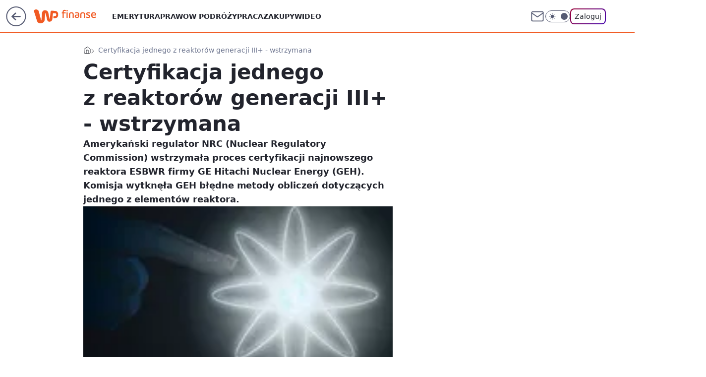

--- FILE ---
content_type: application/javascript
request_url: https://rek.www.wp.pl/gaf.js?rv=2&sn=finanse&pvid=21de33506d0b2bcf2a62&rekids=235333&phtml=finanse.wp.pl%2Fcertyfikacja-jednego-z-reaktorow-generacji-iii-wstrzymana-6114184433322113a&abtest=adtech%7CPRGM-1047%7CA%3Badtech%7CPU-335%7CB%3Badtech%7CPRG-3468%7CB%3Badtech%7CPRGM-1036%7CD%3Badtech%7CFP-76%7CA%3Badtech%7CPRGM-1356%7CA%3Badtech%7CPRGM-1419%7CB%3Badtech%7CPRGM-1589%7CA%3Badtech%7CPRGM-1443%7CA%3Badtech%7CPRGM-1587%7CD%3Badtech%7CPRGM-1615%7CA%3Badtech%7CPRGM-1215%7CC&PWA_adbd=0&darkmode=0&highLayout=0&layout=wide&navType=navigate&cdl=0&ctype=article&ciab=IAB13%2CIAB-v3-78%2CIAB3-8&cid=6114184433322113&csystem=ncr&cdate=2012-02-04&REKtagi=reaktor%3Belektrownia_jadrowa%3Benergetyka%3Busa%3Belektrownia_atomowa&vw=1280&vh=720&p1=0&spin=q5fjefzk&bcv=2
body_size: 7210
content:
q5fjefzk({"spin":"q5fjefzk","bunch":235333,"context":{"dsa":false,"minor":false,"bidRequestId":"baaf902e-4f97-46c5-b90a-02f9ebfa51e5","maConfig":{"timestamp":"2026-01-20T08:15:08.178Z"},"dfpConfig":{"timestamp":"2026-01-20T10:42:02.482Z"},"sda":[],"targeting":{"client":{},"server":{},"query":{"PWA_adbd":"0","REKtagi":"reaktor;elektrownia_jadrowa;energetyka;usa;elektrownia_atomowa","abtest":"adtech|PRGM-1047|A;adtech|PU-335|B;adtech|PRG-3468|B;adtech|PRGM-1036|D;adtech|FP-76|A;adtech|PRGM-1356|A;adtech|PRGM-1419|B;adtech|PRGM-1589|A;adtech|PRGM-1443|A;adtech|PRGM-1587|D;adtech|PRGM-1615|A;adtech|PRGM-1215|C","bcv":"2","cdate":"2012-02-04","cdl":"0","ciab":"IAB13,IAB-v3-78,IAB3-8","cid":"6114184433322113","csystem":"ncr","ctype":"article","darkmode":"0","highLayout":"0","layout":"wide","navType":"navigate","p1":"0","phtml":"finanse.wp.pl/certyfikacja-jednego-z-reaktorow-generacji-iii-wstrzymana-6114184433322113a","pvid":"21de33506d0b2bcf2a62","rekids":"235333","rv":"2","sn":"finanse","spin":"q5fjefzk","vh":"720","vw":"1280"}},"directOnly":0,"geo":{"country":"840","region":"","city":""},"statid":"","mlId":"","rshsd":"2","isRobot":false,"curr":{"EUR":4.2279,"USD":3.6054,"CHF":4.5608,"GBP":4.8583},"rv":"2","status":{"advf":2,"ma":2,"ma_ads-bidder":2,"ma_cpv-bidder":2,"ma_high-cpm-bidder":2}},"slots":{"10":{"delivered":"","campaign":null,"dfpConfig":null},"11":{"delivered":"1","campaign":null,"dfpConfig":{"placement":"/89844762/Desktop_Finanse.wp.pl_x11_art","roshash":"CGJM","ceil":100,"sizes":[[336,280],[640,280],[300,250]],"namedSizes":["fluid"],"div":"div-gpt-ad-x11-art","targeting":{"DFPHASH":"AEHK","emptygaf":"0"},"gfp":"CGJM"}},"12":{"delivered":"1","campaign":null,"dfpConfig":{"placement":"/89844762/Desktop_Finanse.wp.pl_x12_art","roshash":"CGJM","ceil":100,"sizes":[[336,280],[640,280],[300,250]],"namedSizes":["fluid"],"div":"div-gpt-ad-x12-art","targeting":{"DFPHASH":"AEHK","emptygaf":"0"},"gfp":"CGJM"}},"13":{"delivered":"1","campaign":{"id":"188890","adm":{"bunch":"235333","creations":[{"height":250,"showLabel":true,"src":"https://mamc.wpcdn.pl/188890/1768918333106/FEN61_300X250.jpg","trackers":{"click":[""],"cview":["//ma.wp.pl/ma.gif?clid=36d4f1d950aab392a9c26b186b340e10\u0026SN=finanse\u0026pvid=21de33506d0b2bcf2a62\u0026action=cvimp\u0026pg=finanse.wp.pl\u0026par=medium%3Ddisplay%26ssp%3Dwp.pl%26userID%3D__UNKNOWN_TELL_US__%26ttl%3D1769045031%26partnerID%3D%26bidderID%3D11%26isDev%3Dfalse%26rekid%3D235333%26creationID%3D1475928%26billing%3Dcpv%26geo%3D840%253B%253B%26targetDomain%3Dfen-mma.com%26client_id%3D43697%26source%3DTG%26pricingModel%3D2dwjGPrcFOFOQhOnGSBBveubJDb0iQYbcecJyFntDTM%26iabSiteCategories%3D%26cur%3DPLN%26tpID%3D1405445%26editedTimestamp%3D1768918370%26bidTimestamp%3D1768958631%26platform%3D8%26device%3DPERSONAL_COMPUTER%26publisherID%3D308%26utility%3D7xKWUwSBKpNvk8lD8jm5dKdEGLm8JwQIoux2puOXNGz80j2N7HA_DVrVQeBZWl0r%26inver%3D2%26slotID%3D013%26slotSizeWxH%3D300x250%26seatFee%3DdMhfqWgCREt0o7Yzgdy7BZfkfbPJtXdaNr3GDoOrCTQ%26org_id%3D25%26is_robot%3D0%26is_adblock%3D0%26ip%3DPRAq4OzDEFPG3WTOXqKnR5_vMzC5i0VLuBoG3BEbAEk%26workfID%3D188890%26emission%3D3046110%26pvid%3D21de33506d0b2bcf2a62%26sn%3Dfinanse%26hBidPrice%3DCFILUfn%26hBudgetRate%3DCFILUfn%26contentID%3D6114184433322113%26conversionValue%3D0%26bidReqID%3Dbaaf902e-4f97-46c5-b90a-02f9ebfa51e5%26domain%3Dfinanse.wp.pl%26test%3D0%26seatID%3D36d4f1d950aab392a9c26b186b340e10%26order%3D266544%26iabPageCategories%3D"],"impression":["//ma.wp.pl/ma.gif?clid=36d4f1d950aab392a9c26b186b340e10\u0026SN=finanse\u0026pvid=21de33506d0b2bcf2a62\u0026action=delivery\u0026pg=finanse.wp.pl\u0026par=rekid%3D235333%26creationID%3D1475928%26billing%3Dcpv%26geo%3D840%253B%253B%26targetDomain%3Dfen-mma.com%26client_id%3D43697%26source%3DTG%26pricingModel%3D2dwjGPrcFOFOQhOnGSBBveubJDb0iQYbcecJyFntDTM%26iabSiteCategories%3D%26cur%3DPLN%26tpID%3D1405445%26editedTimestamp%3D1768918370%26bidTimestamp%3D1768958631%26platform%3D8%26device%3DPERSONAL_COMPUTER%26publisherID%3D308%26utility%3D7xKWUwSBKpNvk8lD8jm5dKdEGLm8JwQIoux2puOXNGz80j2N7HA_DVrVQeBZWl0r%26inver%3D2%26slotID%3D013%26slotSizeWxH%3D300x250%26seatFee%3DdMhfqWgCREt0o7Yzgdy7BZfkfbPJtXdaNr3GDoOrCTQ%26org_id%3D25%26is_robot%3D0%26is_adblock%3D0%26ip%3DPRAq4OzDEFPG3WTOXqKnR5_vMzC5i0VLuBoG3BEbAEk%26workfID%3D188890%26emission%3D3046110%26pvid%3D21de33506d0b2bcf2a62%26sn%3Dfinanse%26hBidPrice%3DCFILUfn%26hBudgetRate%3DCFILUfn%26contentID%3D6114184433322113%26conversionValue%3D0%26bidReqID%3Dbaaf902e-4f97-46c5-b90a-02f9ebfa51e5%26domain%3Dfinanse.wp.pl%26test%3D0%26seatID%3D36d4f1d950aab392a9c26b186b340e10%26order%3D266544%26iabPageCategories%3D%26medium%3Ddisplay%26ssp%3Dwp.pl%26userID%3D__UNKNOWN_TELL_US__%26ttl%3D1769045031%26partnerID%3D%26bidderID%3D11%26isDev%3Dfalse"],"view":["//ma.wp.pl/ma.gif?clid=36d4f1d950aab392a9c26b186b340e10\u0026SN=finanse\u0026pvid=21de33506d0b2bcf2a62\u0026action=view\u0026pg=finanse.wp.pl\u0026par=order%3D266544%26iabPageCategories%3D%26medium%3Ddisplay%26ssp%3Dwp.pl%26userID%3D__UNKNOWN_TELL_US__%26ttl%3D1769045031%26partnerID%3D%26bidderID%3D11%26isDev%3Dfalse%26rekid%3D235333%26creationID%3D1475928%26billing%3Dcpv%26geo%3D840%253B%253B%26targetDomain%3Dfen-mma.com%26client_id%3D43697%26source%3DTG%26pricingModel%3D2dwjGPrcFOFOQhOnGSBBveubJDb0iQYbcecJyFntDTM%26iabSiteCategories%3D%26cur%3DPLN%26tpID%3D1405445%26editedTimestamp%3D1768918370%26bidTimestamp%3D1768958631%26platform%3D8%26device%3DPERSONAL_COMPUTER%26publisherID%3D308%26utility%3D7xKWUwSBKpNvk8lD8jm5dKdEGLm8JwQIoux2puOXNGz80j2N7HA_DVrVQeBZWl0r%26inver%3D2%26slotID%3D013%26slotSizeWxH%3D300x250%26seatFee%3DdMhfqWgCREt0o7Yzgdy7BZfkfbPJtXdaNr3GDoOrCTQ%26org_id%3D25%26is_robot%3D0%26is_adblock%3D0%26ip%3DPRAq4OzDEFPG3WTOXqKnR5_vMzC5i0VLuBoG3BEbAEk%26workfID%3D188890%26emission%3D3046110%26pvid%3D21de33506d0b2bcf2a62%26sn%3Dfinanse%26hBidPrice%3DCFILUfn%26hBudgetRate%3DCFILUfn%26contentID%3D6114184433322113%26conversionValue%3D0%26bidReqID%3Dbaaf902e-4f97-46c5-b90a-02f9ebfa51e5%26domain%3Dfinanse.wp.pl%26test%3D0%26seatID%3D36d4f1d950aab392a9c26b186b340e10"]},"transparentPlaceholder":false,"type":"image","url":"https://fen-mma.com/","width":300}],"redir":"https://ma.wp.pl/redirma?SN=finanse\u0026pvid=21de33506d0b2bcf2a62\u0026par=billing%3Dcpv%26editedTimestamp%3D1768918370%26bidTimestamp%3D1768958631%26platform%3D8%26org_id%3D25%26bidReqID%3Dbaaf902e-4f97-46c5-b90a-02f9ebfa51e5%26ttl%3D1769045031%26isDev%3Dfalse%26targetDomain%3Dfen-mma.com%26cur%3DPLN%26seatFee%3DdMhfqWgCREt0o7Yzgdy7BZfkfbPJtXdaNr3GDoOrCTQ%26test%3D0%26seatID%3D36d4f1d950aab392a9c26b186b340e10%26slotID%3D013%26emission%3D3046110%26pvid%3D21de33506d0b2bcf2a62%26hBidPrice%3DCFILUfn%26conversionValue%3D0%26medium%3Ddisplay%26client_id%3D43697%26source%3DTG%26workfID%3D188890%26order%3D266544%26ssp%3Dwp.pl%26rekid%3D235333%26creationID%3D1475928%26tpID%3D1405445%26inver%3D2%26slotSizeWxH%3D300x250%26sn%3Dfinanse%26geo%3D840%253B%253B%26iabSiteCategories%3D%26publisherID%3D308%26utility%3D7xKWUwSBKpNvk8lD8jm5dKdEGLm8JwQIoux2puOXNGz80j2N7HA_DVrVQeBZWl0r%26domain%3Dfinanse.wp.pl%26iabPageCategories%3D%26partnerID%3D%26pricingModel%3D2dwjGPrcFOFOQhOnGSBBveubJDb0iQYbcecJyFntDTM%26is_robot%3D0%26contentID%3D6114184433322113%26userID%3D__UNKNOWN_TELL_US__%26bidderID%3D11%26device%3DPERSONAL_COMPUTER%26is_adblock%3D0%26ip%3DPRAq4OzDEFPG3WTOXqKnR5_vMzC5i0VLuBoG3BEbAEk%26hBudgetRate%3DCFILUfn\u0026url=","slot":"13"},"creative":{"Id":"1475928","provider":"ma_cpv-bidder","roshash":"CFIL","height":250,"width":300,"touchpointId":"1405445","source":{"bidder":"cpv-bidder"}},"sellingModel":{"model":"CPM_INT"}},"dfpConfig":{"placement":"/89844762/Desktop_Finanse.wp.pl_x13_art","roshash":"CGJM","ceil":100,"sizes":[[336,280],[640,280],[300,250]],"namedSizes":["fluid"],"div":"div-gpt-ad-x13-art","targeting":{"DFPHASH":"AEHK","emptygaf":"0"},"gfp":"CGJM"}},"14":{"delivered":"1","campaign":null,"dfpConfig":{"placement":"/89844762/Desktop_Finanse.wp.pl_x14_art","roshash":"CGJM","ceil":100,"sizes":[[336,280],[640,280],[300,250]],"namedSizes":["fluid"],"div":"div-gpt-ad-x14-art","targeting":{"DFPHASH":"AEHK","emptygaf":"0"},"gfp":"CGJM"}},"15":{"delivered":"1","campaign":null,"dfpConfig":{"placement":"/89844762/Desktop_Finanse.wp.pl_x15_art","roshash":"CGJM","ceil":100,"sizes":[[728,90],[970,300],[950,90],[980,120],[980,90],[970,150],[970,90],[970,250],[930,180],[950,200],[750,100],[970,66],[750,200],[960,90],[970,100],[750,300],[970,200],[950,300]],"namedSizes":["fluid"],"div":"div-gpt-ad-x15-art","targeting":{"DFPHASH":"AEHK","emptygaf":"0"},"gfp":"CGJM"}},"16":{"delivered":"1","campaign":null,"dfpConfig":{"placement":"/89844762/Desktop_Finanse.wp.pl_x16","roshash":"CGJM","ceil":100,"sizes":[[728,90],[970,300],[950,90],[980,120],[980,90],[970,150],[970,90],[970,250],[930,180],[950,200],[750,100],[970,66],[750,200],[960,90],[970,100],[750,300],[970,200],[950,300]],"namedSizes":["fluid"],"div":"div-gpt-ad-x16","targeting":{"DFPHASH":"AEHK","emptygaf":"0"},"gfp":"CGJM"}},"17":{"delivered":"1","campaign":null,"dfpConfig":{"placement":"/89844762/Desktop_Finanse.wp.pl_x17","roshash":"CGJM","ceil":100,"sizes":[[728,90],[970,300],[950,90],[980,120],[980,90],[970,150],[970,90],[970,250],[930,180],[950,200],[750,100],[970,66],[750,200],[960,90],[970,100],[750,300],[970,200],[950,300]],"namedSizes":["fluid"],"div":"div-gpt-ad-x17","targeting":{"DFPHASH":"AEHK","emptygaf":"0"},"gfp":"CGJM"}},"18":{"delivered":"1","campaign":null,"dfpConfig":{"placement":"/89844762/Desktop_Finanse.wp.pl_x18","roshash":"CGJM","ceil":100,"sizes":[[728,90],[970,300],[950,90],[980,120],[980,90],[970,150],[970,90],[970,250],[930,180],[950,200],[750,100],[970,66],[750,200],[960,90],[970,100],[750,300],[970,200],[950,300]],"namedSizes":["fluid"],"div":"div-gpt-ad-x18","targeting":{"DFPHASH":"AEHK","emptygaf":"0"},"gfp":"CGJM"}},"19":{"delivered":"1","campaign":null,"dfpConfig":{"placement":"/89844762/Desktop_Finanse.wp.pl_x19","roshash":"CGJM","ceil":100,"sizes":[[728,90],[970,300],[950,90],[980,120],[980,90],[970,150],[970,90],[970,250],[930,180],[950,200],[750,100],[970,66],[750,200],[960,90],[970,100],[750,300],[970,200],[950,300]],"namedSizes":["fluid"],"div":"div-gpt-ad-x19","targeting":{"DFPHASH":"AEHK","emptygaf":"0"},"gfp":"CGJM"}},"2":{"delivered":"1","campaign":{"id":"188138","capping":"PWAck=27120597\u0026PWAclt=720\u0026tpl=1","adm":{"bunch":"235333","creations":[{"cbConfig":{"blur":false,"bottomBar":false,"fullPage":false,"message":"Przekierowanie za {{time}} sekund{{y}}","timeout":15000},"height":870,"pixels":["//ad.doubleclick.net/ddm/trackimp/N195005.3920530WPPL/B34932776.437718536;dc_trk_aid=630816842;dc_trk_cid=248486076;ord=1768958631;dc_lat=;dc_rdid=;tag_for_child_directed_treatment=;tfua=;gdpr=${GDPR};gdpr_consent=${GDPR_CONSENT_755};ltd=${LIMITED_ADS};dc_tdv=1?"],"scalable":"1","showLabel":false,"src":"https://mamc.wpcdn.pl/188138/1767951247150/2377-003_Zestawomania_01-2026_1920x870_wp_CBF_Monika_Szczepaniak-C.jpg","trackers":{"click":[""],"cview":["//ma.wp.pl/ma.gif?clid=0d75fec0bdabe60e0af571ed047f75a2\u0026SN=finanse\u0026pvid=21de33506d0b2bcf2a62\u0026action=cvimp\u0026pg=finanse.wp.pl\u0026par=device%3DPERSONAL_COMPUTER%26domain%3Dfinanse.wp.pl%26seatID%3D0d75fec0bdabe60e0af571ed047f75a2%26org_id%3D25%26is_robot%3D0%26rekid%3D235333%26source%3DTG%26editedTimestamp%3D1767951378%26is_adblock%3D0%26partnerID%3D%26ip%3DfGPNhfgs6ETv1Rueni1e0SdQa1W3HUGdA1g6VDQTEEs%26workfID%3D188138%26utility%3D63hBSv64MFiYYT-P8g1j6DJtBV2OTXth4Tq_94Nyv7xo_9Z1vkIALid1S_ZA7-Pj%26userID%3D__UNKNOWN_TELL_US__%26billing%3Dcpv%26order%3D265844%26ttl%3D1769045031%26bidderID%3D11%26contentID%3D6114184433322113%26creationID%3D1469309%26cur%3DPLN%26client_id%3D29939%26pricingModel%3D8dLc05iwTk0J1Sx6w1d68W5St89wevZmSJTRJ1KhFjg%26hBudgetRate%3DCFIOUXb%26platform%3D8%26ssp%3Dwp.pl%26publisherID%3D308%26slotID%3D002%26seatFee%3DoL3AV7LJT2UlPtpfXXibqjZImz5iTfQJqFeslezE818%26iabPageCategories%3D%26iabSiteCategories%3D%26pvid%3D21de33506d0b2bcf2a62%26test%3D0%26sn%3Dfinanse%26bidTimestamp%3D1768958631%26isDev%3Dfalse%26medium%3Ddisplay%26inver%3D2%26slotSizeWxH%3D1920x870%26targetDomain%3Dmediamarkt.pl%26tpID%3D1401974%26emission%3D3044263%26geo%3D840%253B%253B%26hBidPrice%3DCFIOUXb%26conversionValue%3D0%26bidReqID%3Dbaaf902e-4f97-46c5-b90a-02f9ebfa51e5"],"impression":["//ma.wp.pl/ma.gif?clid=0d75fec0bdabe60e0af571ed047f75a2\u0026SN=finanse\u0026pvid=21de33506d0b2bcf2a62\u0026action=delivery\u0026pg=finanse.wp.pl\u0026par=order%3D265844%26ttl%3D1769045031%26bidderID%3D11%26contentID%3D6114184433322113%26creationID%3D1469309%26cur%3DPLN%26client_id%3D29939%26pricingModel%3D8dLc05iwTk0J1Sx6w1d68W5St89wevZmSJTRJ1KhFjg%26hBudgetRate%3DCFIOUXb%26platform%3D8%26ssp%3Dwp.pl%26publisherID%3D308%26slotID%3D002%26seatFee%3DoL3AV7LJT2UlPtpfXXibqjZImz5iTfQJqFeslezE818%26iabPageCategories%3D%26iabSiteCategories%3D%26pvid%3D21de33506d0b2bcf2a62%26test%3D0%26sn%3Dfinanse%26bidTimestamp%3D1768958631%26isDev%3Dfalse%26medium%3Ddisplay%26inver%3D2%26slotSizeWxH%3D1920x870%26targetDomain%3Dmediamarkt.pl%26tpID%3D1401974%26emission%3D3044263%26geo%3D840%253B%253B%26hBidPrice%3DCFIOUXb%26conversionValue%3D0%26bidReqID%3Dbaaf902e-4f97-46c5-b90a-02f9ebfa51e5%26device%3DPERSONAL_COMPUTER%26domain%3Dfinanse.wp.pl%26seatID%3D0d75fec0bdabe60e0af571ed047f75a2%26org_id%3D25%26is_robot%3D0%26rekid%3D235333%26source%3DTG%26editedTimestamp%3D1767951378%26is_adblock%3D0%26partnerID%3D%26ip%3DfGPNhfgs6ETv1Rueni1e0SdQa1W3HUGdA1g6VDQTEEs%26workfID%3D188138%26utility%3D63hBSv64MFiYYT-P8g1j6DJtBV2OTXth4Tq_94Nyv7xo_9Z1vkIALid1S_ZA7-Pj%26userID%3D__UNKNOWN_TELL_US__%26billing%3Dcpv"],"view":["//ma.wp.pl/ma.gif?clid=0d75fec0bdabe60e0af571ed047f75a2\u0026SN=finanse\u0026pvid=21de33506d0b2bcf2a62\u0026action=view\u0026pg=finanse.wp.pl\u0026par=creationID%3D1469309%26cur%3DPLN%26client_id%3D29939%26pricingModel%3D8dLc05iwTk0J1Sx6w1d68W5St89wevZmSJTRJ1KhFjg%26hBudgetRate%3DCFIOUXb%26platform%3D8%26ssp%3Dwp.pl%26publisherID%3D308%26slotID%3D002%26seatFee%3DoL3AV7LJT2UlPtpfXXibqjZImz5iTfQJqFeslezE818%26iabPageCategories%3D%26iabSiteCategories%3D%26pvid%3D21de33506d0b2bcf2a62%26test%3D0%26sn%3Dfinanse%26bidTimestamp%3D1768958631%26isDev%3Dfalse%26medium%3Ddisplay%26inver%3D2%26slotSizeWxH%3D1920x870%26targetDomain%3Dmediamarkt.pl%26tpID%3D1401974%26emission%3D3044263%26geo%3D840%253B%253B%26hBidPrice%3DCFIOUXb%26conversionValue%3D0%26bidReqID%3Dbaaf902e-4f97-46c5-b90a-02f9ebfa51e5%26device%3DPERSONAL_COMPUTER%26domain%3Dfinanse.wp.pl%26seatID%3D0d75fec0bdabe60e0af571ed047f75a2%26org_id%3D25%26is_robot%3D0%26rekid%3D235333%26source%3DTG%26editedTimestamp%3D1767951378%26is_adblock%3D0%26partnerID%3D%26ip%3DfGPNhfgs6ETv1Rueni1e0SdQa1W3HUGdA1g6VDQTEEs%26workfID%3D188138%26utility%3D63hBSv64MFiYYT-P8g1j6DJtBV2OTXth4Tq_94Nyv7xo_9Z1vkIALid1S_ZA7-Pj%26userID%3D__UNKNOWN_TELL_US__%26billing%3Dcpv%26order%3D265844%26ttl%3D1769045031%26bidderID%3D11%26contentID%3D6114184433322113"]},"transparentPlaceholder":false,"type":"image","url":"https://ad.doubleclick.net/ddm/trackclk/N195005.3920530WPPL/B34932776.437718536;dc_trk_aid=630816842;dc_trk_cid=248486076;dc_lat=;dc_rdid=;tag_for_child_directed_treatment=;tfua=;gdpr=${GDPR};gdpr_consent=${GDPR_CONSENT_755};ltd=${LIMITED_ADS};dc_tdv=1","width":1920}],"redir":"https://ma.wp.pl/redirma?SN=finanse\u0026pvid=21de33506d0b2bcf2a62\u0026par=ip%3DfGPNhfgs6ETv1Rueni1e0SdQa1W3HUGdA1g6VDQTEEs%26ttl%3D1769045031%26contentID%3D6114184433322113%26hBudgetRate%3DCFIOUXb%26bidTimestamp%3D1768958631%26isDev%3Dfalse%26medium%3Ddisplay%26targetDomain%3Dmediamarkt.pl%26partnerID%3D%26conversionValue%3D0%26domain%3Dfinanse.wp.pl%26source%3DTG%26creationID%3D1469309%26platform%3D8%26ssp%3Dwp.pl%26publisherID%3D308%26billing%3Dcpv%26slotID%3D002%26iabSiteCategories%3D%26sn%3Dfinanse%26device%3DPERSONAL_COMPUTER%26rekid%3D235333%26cur%3DPLN%26client_id%3D29939%26pvid%3D21de33506d0b2bcf2a62%26inver%3D2%26workfID%3D188138%26tpID%3D1401974%26geo%3D840%253B%253B%26iabPageCategories%3D%26bidReqID%3Dbaaf902e-4f97-46c5-b90a-02f9ebfa51e5%26org_id%3D25%26is_adblock%3D0%26utility%3D63hBSv64MFiYYT-P8g1j6DJtBV2OTXth4Tq_94Nyv7xo_9Z1vkIALid1S_ZA7-Pj%26userID%3D__UNKNOWN_TELL_US__%26bidderID%3D11%26seatFee%3DoL3AV7LJT2UlPtpfXXibqjZImz5iTfQJqFeslezE818%26slotSizeWxH%3D1920x870%26seatID%3D0d75fec0bdabe60e0af571ed047f75a2%26is_robot%3D0%26editedTimestamp%3D1767951378%26order%3D265844%26pricingModel%3D8dLc05iwTk0J1Sx6w1d68W5St89wevZmSJTRJ1KhFjg%26test%3D0%26emission%3D3044263%26hBidPrice%3DCFIOUXb\u0026url=","slot":"2"},"creative":{"Id":"1469309","provider":"ma_cpv-bidder","roshash":"FLOR","height":870,"width":1920,"touchpointId":"1401974","source":{"bidder":"cpv-bidder"}},"sellingModel":{"model":"CPM_INT"}},"dfpConfig":null},"24":{"delivered":"","campaign":null,"dfpConfig":null},"25":{"delivered":"1","campaign":null,"dfpConfig":{"placement":"/89844762/Desktop_Finanse.wp.pl_x25_art","roshash":"CGJM","ceil":100,"sizes":[[336,280],[640,280],[300,250]],"namedSizes":["fluid"],"div":"div-gpt-ad-x25-art","targeting":{"DFPHASH":"AEHK","emptygaf":"0"},"gfp":"CGJM"}},"27":{"delivered":"1","campaign":null,"dfpConfig":{"placement":"/89844762/Desktop_Finanse.wp.pl_x27_art","roshash":"CGJM","ceil":100,"sizes":[[160,600]],"namedSizes":["fluid"],"div":"div-gpt-ad-x27-art","targeting":{"DFPHASH":"AEHK","emptygaf":"0"},"gfp":"CGJM"}},"28":{"delivered":"","campaign":null,"dfpConfig":null},"29":{"delivered":"","campaign":null,"dfpConfig":null},"3":{"delivered":"1","campaign":null,"dfpConfig":{"placement":"/89844762/Desktop_Finanse.wp.pl_x03_art","roshash":"CGJM","ceil":100,"sizes":[[728,90],[970,300],[950,90],[980,120],[980,90],[970,150],[970,90],[970,250],[930,180],[950,200],[750,100],[970,66],[750,200],[960,90],[970,100],[750,300],[970,200],[950,300]],"namedSizes":["fluid"],"div":"div-gpt-ad-x03-art","targeting":{"DFPHASH":"AEHK","emptygaf":"0"},"gfp":"CGJM"}},"32":{"delivered":"1","campaign":null,"dfpConfig":{"placement":"/89844762/Desktop_Finanse.wp.pl_x32_art","roshash":"CGJM","ceil":100,"sizes":[[336,280],[640,280],[300,250]],"namedSizes":["fluid"],"div":"div-gpt-ad-x32-art","targeting":{"DFPHASH":"AEHK","emptygaf":"0"},"gfp":"CGJM"}},"33":{"delivered":"1","campaign":null,"dfpConfig":{"placement":"/89844762/Desktop_Finanse.wp.pl_x33_art","roshash":"CGJM","ceil":100,"sizes":[[336,280],[640,280],[300,250]],"namedSizes":["fluid"],"div":"div-gpt-ad-x33-art","targeting":{"DFPHASH":"AEHK","emptygaf":"0"},"gfp":"CGJM"}},"34":{"lazy":1,"delivered":"1","campaign":{"id":"187754","adm":{"bunch":"235333","creations":[{"height":250,"showLabel":true,"src":"https://mamc.wpcdn.pl/187754/1754551864727/baner_ver_8A_300x250_px.jpg","trackers":{"click":[""],"cview":["//ma.wp.pl/ma.gif?clid=dca45526c17aa056cf0f889dbba57020\u0026SN=finanse\u0026pvid=21de33506d0b2bcf2a62\u0026action=cvimp\u0026pg=finanse.wp.pl\u0026par=bidTimestamp%3D1768958631%26bidderID%3D11%26bidReqID%3Dbaaf902e-4f97-46c5-b90a-02f9ebfa51e5%26pvid%3D21de33506d0b2bcf2a62%26conversionValue%3D0%26domain%3Dfinanse.wp.pl%26iabPageCategories%3D%26hBidPrice%3DCFILORU%26partnerID%3D%26ssp%3Dwp.pl%26inver%3D2%26ip%3Dv8HBIFczmtObrJVuO8HHOHZ3qJDlIgnMoUX8rPR5h-g%26test%3D0%26org_id%3D25%26sn%3Dfinanse%26utility%3DhJF9vH-5_BwFXoI2USP144bMMoolhO3R01Odgr5fOxaJkxzhYjY6dtmDAxxgEtfk%26platform%3D8%26device%3DPERSONAL_COMPUTER%26slotID%3D034%26creationID%3D1464981%26cur%3DPLN%26seatID%3Ddca45526c17aa056cf0f889dbba57020%26is_robot%3D0%26slotSizeWxH%3D300x250%26targetDomain%3Dwp.pl%26tpID%3D1399474%26emission%3D3008731%26order%3D252400%26editedTimestamp%3D1767358608%26hBudgetRate%3DCFILORU%26contentID%3D6114184433322113%26rekid%3D235333%26billing%3Dcpv%26iabSiteCategories%3D%26is_adblock%3D0%26isDev%3Dfalse%26medium%3Ddisplay%26userID%3D__UNKNOWN_TELL_US__%26publisherID%3D308%26workfID%3D187754%26client_id%3D38851%26source%3DTG%26pricingModel%3Dn7ccNninE9QMDLVy5RZPlZncOUwtwhL6epl_XJEHaxQ%26geo%3D840%253B%253B%26seatFee%3D2QGotyYfjLN21cL8G9jYlVQNJ_3123ocqGiAjnZLw-o%26ttl%3D1769045031"],"impression":["//ma.wp.pl/ma.gif?clid=dca45526c17aa056cf0f889dbba57020\u0026SN=finanse\u0026pvid=21de33506d0b2bcf2a62\u0026action=delivery\u0026pg=finanse.wp.pl\u0026par=tpID%3D1399474%26emission%3D3008731%26order%3D252400%26editedTimestamp%3D1767358608%26hBudgetRate%3DCFILORU%26contentID%3D6114184433322113%26rekid%3D235333%26billing%3Dcpv%26iabSiteCategories%3D%26is_adblock%3D0%26isDev%3Dfalse%26medium%3Ddisplay%26userID%3D__UNKNOWN_TELL_US__%26publisherID%3D308%26workfID%3D187754%26client_id%3D38851%26source%3DTG%26pricingModel%3Dn7ccNninE9QMDLVy5RZPlZncOUwtwhL6epl_XJEHaxQ%26geo%3D840%253B%253B%26seatFee%3D2QGotyYfjLN21cL8G9jYlVQNJ_3123ocqGiAjnZLw-o%26ttl%3D1769045031%26bidTimestamp%3D1768958631%26bidderID%3D11%26bidReqID%3Dbaaf902e-4f97-46c5-b90a-02f9ebfa51e5%26pvid%3D21de33506d0b2bcf2a62%26conversionValue%3D0%26domain%3Dfinanse.wp.pl%26iabPageCategories%3D%26hBidPrice%3DCFILORU%26partnerID%3D%26ssp%3Dwp.pl%26inver%3D2%26ip%3Dv8HBIFczmtObrJVuO8HHOHZ3qJDlIgnMoUX8rPR5h-g%26test%3D0%26org_id%3D25%26sn%3Dfinanse%26utility%3DhJF9vH-5_BwFXoI2USP144bMMoolhO3R01Odgr5fOxaJkxzhYjY6dtmDAxxgEtfk%26platform%3D8%26device%3DPERSONAL_COMPUTER%26slotID%3D034%26creationID%3D1464981%26cur%3DPLN%26seatID%3Ddca45526c17aa056cf0f889dbba57020%26is_robot%3D0%26slotSizeWxH%3D300x250%26targetDomain%3Dwp.pl"],"view":["//ma.wp.pl/ma.gif?clid=dca45526c17aa056cf0f889dbba57020\u0026SN=finanse\u0026pvid=21de33506d0b2bcf2a62\u0026action=view\u0026pg=finanse.wp.pl\u0026par=seatFee%3D2QGotyYfjLN21cL8G9jYlVQNJ_3123ocqGiAjnZLw-o%26ttl%3D1769045031%26bidTimestamp%3D1768958631%26bidderID%3D11%26bidReqID%3Dbaaf902e-4f97-46c5-b90a-02f9ebfa51e5%26pvid%3D21de33506d0b2bcf2a62%26conversionValue%3D0%26domain%3Dfinanse.wp.pl%26iabPageCategories%3D%26hBidPrice%3DCFILORU%26partnerID%3D%26ssp%3Dwp.pl%26inver%3D2%26ip%3Dv8HBIFczmtObrJVuO8HHOHZ3qJDlIgnMoUX8rPR5h-g%26test%3D0%26org_id%3D25%26sn%3Dfinanse%26utility%3DhJF9vH-5_BwFXoI2USP144bMMoolhO3R01Odgr5fOxaJkxzhYjY6dtmDAxxgEtfk%26platform%3D8%26device%3DPERSONAL_COMPUTER%26slotID%3D034%26creationID%3D1464981%26cur%3DPLN%26seatID%3Ddca45526c17aa056cf0f889dbba57020%26is_robot%3D0%26slotSizeWxH%3D300x250%26targetDomain%3Dwp.pl%26tpID%3D1399474%26emission%3D3008731%26order%3D252400%26editedTimestamp%3D1767358608%26hBudgetRate%3DCFILORU%26contentID%3D6114184433322113%26rekid%3D235333%26billing%3Dcpv%26iabSiteCategories%3D%26is_adblock%3D0%26isDev%3Dfalse%26medium%3Ddisplay%26userID%3D__UNKNOWN_TELL_US__%26publisherID%3D308%26workfID%3D187754%26client_id%3D38851%26source%3DTG%26pricingModel%3Dn7ccNninE9QMDLVy5RZPlZncOUwtwhL6epl_XJEHaxQ%26geo%3D840%253B%253B"]},"transparentPlaceholder":false,"type":"image","url":"https://energiajutra.wp.pl/","width":300}],"redir":"https://ma.wp.pl/redirma?SN=finanse\u0026pvid=21de33506d0b2bcf2a62\u0026par=targetDomain%3Dwp.pl%26order%3D252400%26billing%3Dcpv%26bidReqID%3Dbaaf902e-4f97-46c5-b90a-02f9ebfa51e5%26is_robot%3D0%26contentID%3D6114184433322113%26hBudgetRate%3DCFILORU%26device%3DPERSONAL_COMPUTER%26ip%3Dv8HBIFczmtObrJVuO8HHOHZ3qJDlIgnMoUX8rPR5h-g%26org_id%3D25%26platform%3D8%26creationID%3D1464981%26cur%3DPLN%26pricingModel%3Dn7ccNninE9QMDLVy5RZPlZncOUwtwhL6epl_XJEHaxQ%26sn%3Dfinanse%26seatID%3Ddca45526c17aa056cf0f889dbba57020%26slotSizeWxH%3D300x250%26tpID%3D1399474%26iabSiteCategories%3D%26is_adblock%3D0%26medium%3Ddisplay%26ttl%3D1769045031%26partnerID%3D%26slotID%3D034%26emission%3D3008731%26userID%3D__UNKNOWN_TELL_US__%26seatFee%3D2QGotyYfjLN21cL8G9jYlVQNJ_3123ocqGiAjnZLw-o%26bidTimestamp%3D1768958631%26iabPageCategories%3D%26utility%3DhJF9vH-5_BwFXoI2USP144bMMoolhO3R01Odgr5fOxaJkxzhYjY6dtmDAxxgEtfk%26publisherID%3D308%26source%3DTG%26pvid%3D21de33506d0b2bcf2a62%26hBidPrice%3DCFILORU%26ssp%3Dwp.pl%26inver%3D2%26editedTimestamp%3D1767358608%26client_id%3D38851%26geo%3D840%253B%253B%26bidderID%3D11%26conversionValue%3D0%26test%3D0%26rekid%3D235333%26isDev%3Dfalse%26workfID%3D187754%26domain%3Dfinanse.wp.pl\u0026url=","slot":"34"},"creative":{"Id":"1464981","provider":"ma_cpv-bidder","roshash":"CFIL","height":250,"width":300,"touchpointId":"1399474","source":{"bidder":"cpv-bidder"}},"sellingModel":{"model":"CPM_INT"}},"dfpConfig":{"placement":"/89844762/Desktop_Finanse.wp.pl_x34_art","roshash":"CGJM","ceil":100,"sizes":[[300,250]],"namedSizes":["fluid"],"div":"div-gpt-ad-x34-art","targeting":{"DFPHASH":"AEHK","emptygaf":"0"},"gfp":"CGJM"}},"35":{"delivered":"1","campaign":null,"dfpConfig":{"placement":"/89844762/Desktop_Finanse.wp.pl_x35_art","roshash":"CGJM","ceil":100,"sizes":[[300,600],[300,250]],"namedSizes":["fluid"],"div":"div-gpt-ad-x35-art","targeting":{"DFPHASH":"AEHK","emptygaf":"0"},"gfp":"CGJM"}},"36":{"lazy":1,"delivered":"1","campaign":{"id":"188194","adm":{"bunch":"235333","creations":[{"height":600,"showLabel":true,"src":"https://mamc.wpcdn.pl/188194/1767968960954/autopromo_300x600.jpeg","trackers":{"click":[""],"cview":["//ma.wp.pl/ma.gif?clid=36d4f1d950aab392a9c26b186b340e10\u0026SN=finanse\u0026pvid=21de33506d0b2bcf2a62\u0026action=cvimp\u0026pg=finanse.wp.pl\u0026par=test%3D0%26order%3D265827%26iabPageCategories%3D%26iabSiteCategories%3D%26hBidPrice%3DCFILORU%26utility%3DDooEYtVplK-4oVxFAR8WuWOZf35IKGj15hpGnbL59SMdOgl3S735WEGZxwxZYL7p%26inver%3D2%26hBudgetRate%3DCFILORU%26platform%3D8%26seatID%3D36d4f1d950aab392a9c26b186b340e10%26emission%3D3044175%26is_robot%3D0%26pvid%3D21de33506d0b2bcf2a62%26bidTimestamp%3D1768958631%26conversionValue%3D0%26slotID%3D036%26org_id%3D25%26isDev%3Dfalse%26medium%3Ddisplay%26bidReqID%3Dbaaf902e-4f97-46c5-b90a-02f9ebfa51e5%26userID%3D__UNKNOWN_TELL_US__%26rekid%3D235333%26slotSizeWxH%3D300x600%26seatFee%3DoLfYqn7NjH996oAZWkVy98B5W2tmtBja9jFfbm6iRk4%26source%3DTG%26pricingModel%3DUPd8KdJHNtEiSUDTsTwr3u3lLCkxg3T1wI7IyOpI-U0%26creationID%3D1469538%26client_id%3D43444%26sn%3Dfinanse%26geo%3D840%253B%253B%26partnerID%3D%26bidderID%3D11%26contentID%3D6114184433322113%26ssp%3Dwp.pl%26device%3DPERSONAL_COMPUTER%26ip%3DdV8wnlosTtd_0zCeoEwWLRVLOfL_DXAyWL_Sm4fGsdQ%26targetDomain%3Dwp.pl%26tpID%3D1402313%26billing%3Dcpv%26domain%3Dfinanse.wp.pl%26cur%3DPLN%26workfID%3D188194%26editedTimestamp%3D1767969656%26ttl%3D1769045031%26is_adblock%3D0%26publisherID%3D308"],"impression":["//ma.wp.pl/ma.gif?clid=36d4f1d950aab392a9c26b186b340e10\u0026SN=finanse\u0026pvid=21de33506d0b2bcf2a62\u0026action=delivery\u0026pg=finanse.wp.pl\u0026par=is_adblock%3D0%26publisherID%3D308%26test%3D0%26order%3D265827%26iabPageCategories%3D%26iabSiteCategories%3D%26hBidPrice%3DCFILORU%26utility%3DDooEYtVplK-4oVxFAR8WuWOZf35IKGj15hpGnbL59SMdOgl3S735WEGZxwxZYL7p%26inver%3D2%26hBudgetRate%3DCFILORU%26platform%3D8%26seatID%3D36d4f1d950aab392a9c26b186b340e10%26emission%3D3044175%26is_robot%3D0%26pvid%3D21de33506d0b2bcf2a62%26bidTimestamp%3D1768958631%26conversionValue%3D0%26slotID%3D036%26org_id%3D25%26isDev%3Dfalse%26medium%3Ddisplay%26bidReqID%3Dbaaf902e-4f97-46c5-b90a-02f9ebfa51e5%26userID%3D__UNKNOWN_TELL_US__%26rekid%3D235333%26slotSizeWxH%3D300x600%26seatFee%3DoLfYqn7NjH996oAZWkVy98B5W2tmtBja9jFfbm6iRk4%26source%3DTG%26pricingModel%3DUPd8KdJHNtEiSUDTsTwr3u3lLCkxg3T1wI7IyOpI-U0%26creationID%3D1469538%26client_id%3D43444%26sn%3Dfinanse%26geo%3D840%253B%253B%26partnerID%3D%26bidderID%3D11%26contentID%3D6114184433322113%26ssp%3Dwp.pl%26device%3DPERSONAL_COMPUTER%26ip%3DdV8wnlosTtd_0zCeoEwWLRVLOfL_DXAyWL_Sm4fGsdQ%26targetDomain%3Dwp.pl%26tpID%3D1402313%26billing%3Dcpv%26domain%3Dfinanse.wp.pl%26cur%3DPLN%26workfID%3D188194%26editedTimestamp%3D1767969656%26ttl%3D1769045031"],"view":["//ma.wp.pl/ma.gif?clid=36d4f1d950aab392a9c26b186b340e10\u0026SN=finanse\u0026pvid=21de33506d0b2bcf2a62\u0026action=view\u0026pg=finanse.wp.pl\u0026par=pvid%3D21de33506d0b2bcf2a62%26bidTimestamp%3D1768958631%26conversionValue%3D0%26slotID%3D036%26org_id%3D25%26isDev%3Dfalse%26medium%3Ddisplay%26bidReqID%3Dbaaf902e-4f97-46c5-b90a-02f9ebfa51e5%26userID%3D__UNKNOWN_TELL_US__%26rekid%3D235333%26slotSizeWxH%3D300x600%26seatFee%3DoLfYqn7NjH996oAZWkVy98B5W2tmtBja9jFfbm6iRk4%26source%3DTG%26pricingModel%3DUPd8KdJHNtEiSUDTsTwr3u3lLCkxg3T1wI7IyOpI-U0%26creationID%3D1469538%26client_id%3D43444%26sn%3Dfinanse%26geo%3D840%253B%253B%26partnerID%3D%26bidderID%3D11%26contentID%3D6114184433322113%26ssp%3Dwp.pl%26device%3DPERSONAL_COMPUTER%26ip%3DdV8wnlosTtd_0zCeoEwWLRVLOfL_DXAyWL_Sm4fGsdQ%26targetDomain%3Dwp.pl%26tpID%3D1402313%26billing%3Dcpv%26domain%3Dfinanse.wp.pl%26cur%3DPLN%26workfID%3D188194%26editedTimestamp%3D1767969656%26ttl%3D1769045031%26is_adblock%3D0%26publisherID%3D308%26test%3D0%26order%3D265827%26iabPageCategories%3D%26iabSiteCategories%3D%26hBidPrice%3DCFILORU%26utility%3DDooEYtVplK-4oVxFAR8WuWOZf35IKGj15hpGnbL59SMdOgl3S735WEGZxwxZYL7p%26inver%3D2%26hBudgetRate%3DCFILORU%26platform%3D8%26seatID%3D36d4f1d950aab392a9c26b186b340e10%26emission%3D3044175%26is_robot%3D0"]},"transparentPlaceholder":false,"type":"image","url":"https://pilot.wp.pl/program/puls-2/?utm_source=autopromo\u0026utm_medium=display\u0026utm_campaign=2024_puls2","width":300}],"redir":"https://ma.wp.pl/redirma?SN=finanse\u0026pvid=21de33506d0b2bcf2a62\u0026par=editedTimestamp%3D1767969656%26is_adblock%3D0%26inver%3D2%26userID%3D__UNKNOWN_TELL_US__%26source%3DTG%26contentID%3D6114184433322113%26ip%3DdV8wnlosTtd_0zCeoEwWLRVLOfL_DXAyWL_Sm4fGsdQ%26bidderID%3D11%26hBudgetRate%3DCFILORU%26isDev%3Dfalse%26slotSizeWxH%3D300x600%26seatFee%3DoLfYqn7NjH996oAZWkVy98B5W2tmtBja9jFfbm6iRk4%26pricingModel%3DUPd8KdJHNtEiSUDTsTwr3u3lLCkxg3T1wI7IyOpI-U0%26platform%3D8%26seatID%3D36d4f1d950aab392a9c26b186b340e10%26medium%3Ddisplay%26client_id%3D43444%26geo%3D840%253B%253B%26publisherID%3D308%26slotID%3D036%26creationID%3D1469538%26workfID%3D188194%26test%3D0%26emission%3D3044175%26bidReqID%3Dbaaf902e-4f97-46c5-b90a-02f9ebfa51e5%26partnerID%3D%26device%3DPERSONAL_COMPUTER%26targetDomain%3Dwp.pl%26tpID%3D1402313%26domain%3Dfinanse.wp.pl%26cur%3DPLN%26sn%3Dfinanse%26utility%3DDooEYtVplK-4oVxFAR8WuWOZf35IKGj15hpGnbL59SMdOgl3S735WEGZxwxZYL7p%26is_robot%3D0%26pvid%3D21de33506d0b2bcf2a62%26ssp%3Dwp.pl%26iabPageCategories%3D%26iabSiteCategories%3D%26hBidPrice%3DCFILORU%26bidTimestamp%3D1768958631%26ttl%3D1769045031%26order%3D265827%26conversionValue%3D0%26org_id%3D25%26rekid%3D235333%26billing%3Dcpv\u0026url=","slot":"36"},"creative":{"Id":"1469538","provider":"ma_cpv-bidder","roshash":"CFIL","height":600,"width":300,"touchpointId":"1402313","source":{"bidder":"cpv-bidder"}},"sellingModel":{"model":"CPM_INT"}},"dfpConfig":{"placement":"/89844762/Desktop_Finanse.wp.pl_x36_art","roshash":"CHKN","ceil":100,"sizes":[[300,600],[300,250]],"namedSizes":["fluid"],"div":"div-gpt-ad-x36-art","targeting":{"DFPHASH":"AFIL","emptygaf":"0"},"gfp":"CHKN"}},"37":{"lazy":1,"delivered":"1","campaign":{"id":"187756","adm":{"bunch":"235333","creations":[{"height":600,"showLabel":true,"src":"https://mamc.wpcdn.pl/187756/1754552634338/baner_ver_7A_300x600_px_.jpg","trackers":{"click":[""],"cview":["//ma.wp.pl/ma.gif?clid=dca45526c17aa056cf0f889dbba57020\u0026SN=finanse\u0026pvid=21de33506d0b2bcf2a62\u0026action=cvimp\u0026pg=finanse.wp.pl\u0026par=platform%3D8%26seatID%3Ddca45526c17aa056cf0f889dbba57020%26pvid%3D21de33506d0b2bcf2a62%26bidTimestamp%3D1768958631%26hBudgetRate%3DCFILORU%26publisherID%3D308%26iabPageCategories%3D%26is_adblock%3D0%26medium%3Ddisplay%26domain%3Dfinanse.wp.pl%26targetDomain%3Dwp.pl%26cur%3DPLN%26tpID%3D1399478%26iabSiteCategories%3D%26contentID%3D6114184433322113%26ip%3Dbgj9ZXnsDKdKTuq8mrWeTrWlWkkE7UkSkkHfl79TGDA%26slotID%3D037%26test%3D0%26client_id%3D38851%26order%3D252400%26sn%3Dfinanse%26isDev%3Dfalse%26utility%3DNg4bFZlicrBv1L3JHdeGyJHsIqzGlg6-uHnqPa9OVUPJZYuhoE4YZSFIY0seKuBJ%26rekid%3D235333%26slotSizeWxH%3D300x600%26billing%3Dcpv%26org_id%3D25%26editedTimestamp%3D1767358812%26pricingModel%3DXI1lQt-p7Y3rK9KFsrGkF5wZD0kGRZ_vngoLeFCKmcU%26bidderID%3D11%26conversionValue%3D0%26seatFee%3Da_5yVGWVDSEsH0tnaDILcZ9200thJoVheQBhX8DcmGg%26ttl%3D1769045031%26is_robot%3D0%26ssp%3Dwp.pl%26bidReqID%3Dbaaf902e-4f97-46c5-b90a-02f9ebfa51e5%26device%3DPERSONAL_COMPUTER%26userID%3D__UNKNOWN_TELL_US__%26inver%3D2%26creationID%3D1464989%26emission%3D3008753%26source%3DTG%26workfID%3D187756%26geo%3D840%253B%253B%26hBidPrice%3DCFILORU%26partnerID%3D"],"impression":["//ma.wp.pl/ma.gif?clid=dca45526c17aa056cf0f889dbba57020\u0026SN=finanse\u0026pvid=21de33506d0b2bcf2a62\u0026action=delivery\u0026pg=finanse.wp.pl\u0026par=publisherID%3D308%26iabPageCategories%3D%26is_adblock%3D0%26medium%3Ddisplay%26domain%3Dfinanse.wp.pl%26targetDomain%3Dwp.pl%26cur%3DPLN%26tpID%3D1399478%26iabSiteCategories%3D%26contentID%3D6114184433322113%26ip%3Dbgj9ZXnsDKdKTuq8mrWeTrWlWkkE7UkSkkHfl79TGDA%26slotID%3D037%26test%3D0%26client_id%3D38851%26order%3D252400%26sn%3Dfinanse%26isDev%3Dfalse%26utility%3DNg4bFZlicrBv1L3JHdeGyJHsIqzGlg6-uHnqPa9OVUPJZYuhoE4YZSFIY0seKuBJ%26rekid%3D235333%26slotSizeWxH%3D300x600%26billing%3Dcpv%26org_id%3D25%26editedTimestamp%3D1767358812%26pricingModel%3DXI1lQt-p7Y3rK9KFsrGkF5wZD0kGRZ_vngoLeFCKmcU%26bidderID%3D11%26conversionValue%3D0%26seatFee%3Da_5yVGWVDSEsH0tnaDILcZ9200thJoVheQBhX8DcmGg%26ttl%3D1769045031%26is_robot%3D0%26ssp%3Dwp.pl%26bidReqID%3Dbaaf902e-4f97-46c5-b90a-02f9ebfa51e5%26device%3DPERSONAL_COMPUTER%26userID%3D__UNKNOWN_TELL_US__%26inver%3D2%26creationID%3D1464989%26emission%3D3008753%26source%3DTG%26workfID%3D187756%26geo%3D840%253B%253B%26hBidPrice%3DCFILORU%26partnerID%3D%26platform%3D8%26seatID%3Ddca45526c17aa056cf0f889dbba57020%26pvid%3D21de33506d0b2bcf2a62%26bidTimestamp%3D1768958631%26hBudgetRate%3DCFILORU"],"view":["//ma.wp.pl/ma.gif?clid=dca45526c17aa056cf0f889dbba57020\u0026SN=finanse\u0026pvid=21de33506d0b2bcf2a62\u0026action=view\u0026pg=finanse.wp.pl\u0026par=utility%3DNg4bFZlicrBv1L3JHdeGyJHsIqzGlg6-uHnqPa9OVUPJZYuhoE4YZSFIY0seKuBJ%26rekid%3D235333%26slotSizeWxH%3D300x600%26billing%3Dcpv%26org_id%3D25%26editedTimestamp%3D1767358812%26pricingModel%3DXI1lQt-p7Y3rK9KFsrGkF5wZD0kGRZ_vngoLeFCKmcU%26bidderID%3D11%26conversionValue%3D0%26seatFee%3Da_5yVGWVDSEsH0tnaDILcZ9200thJoVheQBhX8DcmGg%26ttl%3D1769045031%26is_robot%3D0%26ssp%3Dwp.pl%26bidReqID%3Dbaaf902e-4f97-46c5-b90a-02f9ebfa51e5%26device%3DPERSONAL_COMPUTER%26userID%3D__UNKNOWN_TELL_US__%26inver%3D2%26creationID%3D1464989%26emission%3D3008753%26source%3DTG%26workfID%3D187756%26geo%3D840%253B%253B%26hBidPrice%3DCFILORU%26partnerID%3D%26platform%3D8%26seatID%3Ddca45526c17aa056cf0f889dbba57020%26pvid%3D21de33506d0b2bcf2a62%26bidTimestamp%3D1768958631%26hBudgetRate%3DCFILORU%26publisherID%3D308%26iabPageCategories%3D%26is_adblock%3D0%26medium%3Ddisplay%26domain%3Dfinanse.wp.pl%26targetDomain%3Dwp.pl%26cur%3DPLN%26tpID%3D1399478%26iabSiteCategories%3D%26contentID%3D6114184433322113%26ip%3Dbgj9ZXnsDKdKTuq8mrWeTrWlWkkE7UkSkkHfl79TGDA%26slotID%3D037%26test%3D0%26client_id%3D38851%26order%3D252400%26sn%3Dfinanse%26isDev%3Dfalse"]},"transparentPlaceholder":false,"type":"image","url":"https://energiajutra.wp.pl/","width":300}],"redir":"https://ma.wp.pl/redirma?SN=finanse\u0026pvid=21de33506d0b2bcf2a62\u0026par=bidderID%3D11%26emission%3D3008753%26source%3DTG%26seatID%3Ddca45526c17aa056cf0f889dbba57020%26isDev%3Dfalse%26slotSizeWxH%3D300x600%26editedTimestamp%3D1767358812%26conversionValue%3D0%26bidReqID%3Dbaaf902e-4f97-46c5-b90a-02f9ebfa51e5%26iabSiteCategories%3D%26hBidPrice%3DCFILORU%26bidTimestamp%3D1768958631%26hBudgetRate%3DCFILORU%26iabPageCategories%3D%26sn%3Dfinanse%26creationID%3D1464989%26org_id%3D25%26seatFee%3Da_5yVGWVDSEsH0tnaDILcZ9200thJoVheQBhX8DcmGg%26ttl%3D1769045031%26platform%3D8%26device%3DPERSONAL_COMPUTER%26client_id%3D38851%26order%3D252400%26pricingModel%3DXI1lQt-p7Y3rK9KFsrGkF5wZD0kGRZ_vngoLeFCKmcU%26inver%3D2%26workfID%3D187756%26publisherID%3D308%26medium%3Ddisplay%26cur%3DPLN%26tpID%3D1399478%26billing%3Dcpv%26is_robot%3D0%26ssp%3Dwp.pl%26userID%3D__UNKNOWN_TELL_US__%26partnerID%3D%26is_adblock%3D0%26targetDomain%3Dwp.pl%26contentID%3D6114184433322113%26slotID%3D037%26geo%3D840%253B%253B%26pvid%3D21de33506d0b2bcf2a62%26domain%3Dfinanse.wp.pl%26ip%3Dbgj9ZXnsDKdKTuq8mrWeTrWlWkkE7UkSkkHfl79TGDA%26test%3D0%26utility%3DNg4bFZlicrBv1L3JHdeGyJHsIqzGlg6-uHnqPa9OVUPJZYuhoE4YZSFIY0seKuBJ%26rekid%3D235333\u0026url=","slot":"37"},"creative":{"Id":"1464989","provider":"ma_cpv-bidder","roshash":"CFIL","height":600,"width":300,"touchpointId":"1399478","source":{"bidder":"cpv-bidder"}},"sellingModel":{"model":"CPM_INT"}},"dfpConfig":{"placement":"/89844762/Desktop_Finanse.wp.pl_x37_art","roshash":"CGJM","ceil":100,"sizes":[[300,600],[300,250]],"namedSizes":["fluid"],"div":"div-gpt-ad-x37-art","targeting":{"DFPHASH":"AEHK","emptygaf":"0"},"gfp":"CGJM"}},"40":{"delivered":"1","campaign":null,"dfpConfig":{"placement":"/89844762/Desktop_Finanse.wp.pl_x40","roshash":"CHKN","ceil":100,"sizes":[[300,250]],"namedSizes":["fluid"],"div":"div-gpt-ad-x40","targeting":{"DFPHASH":"AFIL","emptygaf":"0"},"gfp":"CHKN"}},"5":{"delivered":"1","campaign":null,"dfpConfig":{"placement":"/89844762/Desktop_Finanse.wp.pl_x05_art","roshash":"CGJM","ceil":100,"sizes":[[336,280],[640,280],[300,250]],"namedSizes":["fluid"],"div":"div-gpt-ad-x05-art","targeting":{"DFPHASH":"AEHK","emptygaf":"0"},"gfp":"CGJM"}},"50":{"delivered":"1","campaign":null,"dfpConfig":{"placement":"/89844762/Desktop_Finanse.wp.pl_x50_art","roshash":"CGJM","ceil":100,"sizes":[[728,90],[970,300],[950,90],[980,120],[980,90],[970,150],[970,90],[970,250],[930,180],[950,200],[750,100],[970,66],[750,200],[960,90],[970,100],[750,300],[970,200],[950,300]],"namedSizes":["fluid"],"div":"div-gpt-ad-x50-art","targeting":{"DFPHASH":"AEHK","emptygaf":"0"},"gfp":"CGJM"}},"52":{"delivered":"1","campaign":null,"dfpConfig":{"placement":"/89844762/Desktop_Finanse.wp.pl_x52_art","roshash":"CGJM","ceil":100,"sizes":[[300,250]],"namedSizes":["fluid"],"div":"div-gpt-ad-x52-art","targeting":{"DFPHASH":"AEHK","emptygaf":"0"},"gfp":"CGJM"}},"529":{"delivered":"1","campaign":null,"dfpConfig":{"placement":"/89844762/Desktop_Finanse.wp.pl_x529","roshash":"CGJM","ceil":100,"sizes":[[300,250]],"namedSizes":["fluid"],"div":"div-gpt-ad-x529","targeting":{"DFPHASH":"AEHK","emptygaf":"0"},"gfp":"CGJM"}},"53":{"delivered":"1","campaign":null,"dfpConfig":{"placement":"/89844762/Desktop_Finanse.wp.pl_x53_art","roshash":"CGJM","ceil":100,"sizes":[[728,90],[970,300],[950,90],[980,120],[980,90],[970,150],[970,600],[970,90],[970,250],[930,180],[950,200],[750,100],[970,66],[750,200],[960,90],[970,100],[750,300],[970,200],[940,600]],"namedSizes":["fluid"],"div":"div-gpt-ad-x53-art","targeting":{"DFPHASH":"AEHK","emptygaf":"0"},"gfp":"CGJM"}},"531":{"delivered":"1","campaign":null,"dfpConfig":{"placement":"/89844762/Desktop_Finanse.wp.pl_x531","roshash":"CGJM","ceil":100,"sizes":[[300,250]],"namedSizes":["fluid"],"div":"div-gpt-ad-x531","targeting":{"DFPHASH":"AEHK","emptygaf":"0"},"gfp":"CGJM"}},"541":{"lazy":1,"delivered":"1","campaign":{"id":"188277","adm":{"bunch":"235333","creations":[{"height":600,"showLabel":true,"src":"https://mamc.wpcdn.pl/188277/1768218831633/pudelek-wosp-vB-300x600.jpg","trackers":{"click":[""],"cview":["//ma.wp.pl/ma.gif?clid=36d4f1d950aab392a9c26b186b340e10\u0026SN=finanse\u0026pvid=21de33506d0b2bcf2a62\u0026action=cvimp\u0026pg=finanse.wp.pl\u0026par=order%3D266039%26editedTimestamp%3D1768218902%26utility%3DuSzKcsWUP_TZVn5vJ7dJFkcj6LolojLMo0n8my4gSac_uFQsC0-yl5pQp676vjdM%26userID%3D__UNKNOWN_TELL_US__%26rekid%3D235333%26inver%3D2%26domain%3Dfinanse.wp.pl%26creationID%3D1470130%26workfID%3D188277%26emission%3D3044803%26targetDomain%3Dallegro.pl%26client_id%3D38851%26source%3DTG%26bidTimestamp%3D1768958631%26partnerID%3D%26bidderID%3D11%26medium%3Ddisplay%26slotSizeWxH%3D300x600%26pricingModel%3DRJRljraNnjlIsCBORqPi3W2-pcZfgCXjK2B1v9-KFrg%26iabSiteCategories%3D%26is_robot%3D0%26is_adblock%3D0%26pvid%3D21de33506d0b2bcf2a62%26isDev%3Dfalse%26publisherID%3D308%26hBidPrice%3DCFILORU%26conversionValue%3D0%26ip%3DKi3_DiaBLTUk4dsjfffkDKeEPRmK2KjhKUfvdz5y12M%26cur%3DPLN%26seatID%3D36d4f1d950aab392a9c26b186b340e10%26sn%3Dfinanse%26geo%3D840%253B%253B%26contentID%3D6114184433322113%26bidReqID%3Dbaaf902e-4f97-46c5-b90a-02f9ebfa51e5%26tpID%3D1402616%26iabPageCategories%3D%26hBudgetRate%3DCFILORU%26device%3DPERSONAL_COMPUTER%26slotID%3D541%26test%3D0%26seatFee%3Dev1zQsw_avmB-kHoOuEuV0haMJPeLJfpHfvOMhToVxI%26ttl%3D1769045031%26platform%3D8%26ssp%3Dwp.pl%26billing%3Dcpv%26org_id%3D25"],"impression":["//ma.wp.pl/ma.gif?clid=36d4f1d950aab392a9c26b186b340e10\u0026SN=finanse\u0026pvid=21de33506d0b2bcf2a62\u0026action=delivery\u0026pg=finanse.wp.pl\u0026par=bidderID%3D11%26medium%3Ddisplay%26slotSizeWxH%3D300x600%26pricingModel%3DRJRljraNnjlIsCBORqPi3W2-pcZfgCXjK2B1v9-KFrg%26iabSiteCategories%3D%26is_robot%3D0%26is_adblock%3D0%26pvid%3D21de33506d0b2bcf2a62%26isDev%3Dfalse%26publisherID%3D308%26hBidPrice%3DCFILORU%26conversionValue%3D0%26ip%3DKi3_DiaBLTUk4dsjfffkDKeEPRmK2KjhKUfvdz5y12M%26cur%3DPLN%26seatID%3D36d4f1d950aab392a9c26b186b340e10%26sn%3Dfinanse%26geo%3D840%253B%253B%26contentID%3D6114184433322113%26bidReqID%3Dbaaf902e-4f97-46c5-b90a-02f9ebfa51e5%26tpID%3D1402616%26iabPageCategories%3D%26hBudgetRate%3DCFILORU%26device%3DPERSONAL_COMPUTER%26slotID%3D541%26test%3D0%26seatFee%3Dev1zQsw_avmB-kHoOuEuV0haMJPeLJfpHfvOMhToVxI%26ttl%3D1769045031%26platform%3D8%26ssp%3Dwp.pl%26billing%3Dcpv%26org_id%3D25%26order%3D266039%26editedTimestamp%3D1768218902%26utility%3DuSzKcsWUP_TZVn5vJ7dJFkcj6LolojLMo0n8my4gSac_uFQsC0-yl5pQp676vjdM%26userID%3D__UNKNOWN_TELL_US__%26rekid%3D235333%26inver%3D2%26domain%3Dfinanse.wp.pl%26creationID%3D1470130%26workfID%3D188277%26emission%3D3044803%26targetDomain%3Dallegro.pl%26client_id%3D38851%26source%3DTG%26bidTimestamp%3D1768958631%26partnerID%3D"],"view":["//ma.wp.pl/ma.gif?clid=36d4f1d950aab392a9c26b186b340e10\u0026SN=finanse\u0026pvid=21de33506d0b2bcf2a62\u0026action=view\u0026pg=finanse.wp.pl\u0026par=partnerID%3D%26bidderID%3D11%26medium%3Ddisplay%26slotSizeWxH%3D300x600%26pricingModel%3DRJRljraNnjlIsCBORqPi3W2-pcZfgCXjK2B1v9-KFrg%26iabSiteCategories%3D%26is_robot%3D0%26is_adblock%3D0%26pvid%3D21de33506d0b2bcf2a62%26isDev%3Dfalse%26publisherID%3D308%26hBidPrice%3DCFILORU%26conversionValue%3D0%26ip%3DKi3_DiaBLTUk4dsjfffkDKeEPRmK2KjhKUfvdz5y12M%26cur%3DPLN%26seatID%3D36d4f1d950aab392a9c26b186b340e10%26sn%3Dfinanse%26geo%3D840%253B%253B%26contentID%3D6114184433322113%26bidReqID%3Dbaaf902e-4f97-46c5-b90a-02f9ebfa51e5%26tpID%3D1402616%26iabPageCategories%3D%26hBudgetRate%3DCFILORU%26device%3DPERSONAL_COMPUTER%26slotID%3D541%26test%3D0%26seatFee%3Dev1zQsw_avmB-kHoOuEuV0haMJPeLJfpHfvOMhToVxI%26ttl%3D1769045031%26platform%3D8%26ssp%3Dwp.pl%26billing%3Dcpv%26org_id%3D25%26order%3D266039%26editedTimestamp%3D1768218902%26utility%3DuSzKcsWUP_TZVn5vJ7dJFkcj6LolojLMo0n8my4gSac_uFQsC0-yl5pQp676vjdM%26userID%3D__UNKNOWN_TELL_US__%26rekid%3D235333%26inver%3D2%26domain%3Dfinanse.wp.pl%26creationID%3D1470130%26workfID%3D188277%26emission%3D3044803%26targetDomain%3Dallegro.pl%26client_id%3D38851%26source%3DTG%26bidTimestamp%3D1768958631"]},"transparentPlaceholder":false,"type":"image","url":"https://www.pudelek.pl/pudelek-na-wosp-wylicytuj-artykul-o-sobie-na-pudelku-poczuj-sie-jak-rasowy-celebryta-i-podziel-sie-wydarzeniem-z-twojego-zycia-7244027653011648a","width":300}],"redir":"https://ma.wp.pl/redirma?SN=finanse\u0026pvid=21de33506d0b2bcf2a62\u0026par=userID%3D__UNKNOWN_TELL_US__%26creationID%3D1470130%26emission%3D3044803%26partnerID%3D%26sn%3Dfinanse%26hBudgetRate%3DCFILORU%26platform%3D8%26ssp%3Dwp.pl%26rekid%3D235333%26iabSiteCategories%3D%26iabPageCategories%3D%26device%3DPERSONAL_COMPUTER%26slotID%3D541%26seatFee%3Dev1zQsw_avmB-kHoOuEuV0haMJPeLJfpHfvOMhToVxI%26ttl%3D1769045031%26pricingModel%3DRJRljraNnjlIsCBORqPi3W2-pcZfgCXjK2B1v9-KFrg%26cur%3DPLN%26geo%3D840%253B%253B%26billing%3Dcpv%26order%3D266039%26domain%3Dfinanse.wp.pl%26targetDomain%3Dallegro.pl%26source%3DTG%26pvid%3D21de33506d0b2bcf2a62%26contentID%3D6114184433322113%26utility%3DuSzKcsWUP_TZVn5vJ7dJFkcj6LolojLMo0n8my4gSac_uFQsC0-yl5pQp676vjdM%26workfID%3D188277%26conversionValue%3D0%26ip%3DKi3_DiaBLTUk4dsjfffkDKeEPRmK2KjhKUfvdz5y12M%26bidReqID%3Dbaaf902e-4f97-46c5-b90a-02f9ebfa51e5%26org_id%3D25%26editedTimestamp%3D1768218902%26is_robot%3D0%26isDev%3Dfalse%26publisherID%3D308%26inver%3D2%26tpID%3D1402616%26bidTimestamp%3D1768958631%26bidderID%3D11%26medium%3Ddisplay%26slotSizeWxH%3D300x600%26is_adblock%3D0%26hBidPrice%3DCFILORU%26seatID%3D36d4f1d950aab392a9c26b186b340e10%26test%3D0%26client_id%3D38851\u0026url=","slot":"541"},"creative":{"Id":"1470130","provider":"ma_cpv-bidder","roshash":"CFIL","height":600,"width":300,"touchpointId":"1402616","source":{"bidder":"cpv-bidder"}},"sellingModel":{"model":"CPM_INT"}},"dfpConfig":{"placement":"/89844762/Desktop_Finanse.wp.pl_x541_art","roshash":"CGJM","ceil":100,"sizes":[[300,600],[300,250]],"namedSizes":["fluid"],"div":"div-gpt-ad-x541-art","targeting":{"DFPHASH":"AEHK","emptygaf":"0"},"gfp":"CGJM"}},"59":{"delivered":"1","campaign":null,"dfpConfig":{"placement":"/89844762/Desktop_Finanse.wp.pl_x59_art","roshash":"CGJM","ceil":100,"sizes":[[300,600],[300,250]],"namedSizes":["fluid"],"div":"div-gpt-ad-x59-art","targeting":{"DFPHASH":"AEHK","emptygaf":"0"},"gfp":"CGJM"}},"6":{"delivered":"","campaign":null,"dfpConfig":null},"61":{"delivered":"1","campaign":null,"dfpConfig":{"placement":"/89844762/Desktop_Finanse.wp.pl_x61_art","roshash":"CGJM","ceil":100,"sizes":[[336,280],[640,280],[300,250]],"namedSizes":["fluid"],"div":"div-gpt-ad-x61-art","targeting":{"DFPHASH":"AEHK","emptygaf":"0"},"gfp":"CGJM"}},"62":{"delivered":"","campaign":null,"dfpConfig":null},"67":{"delivered":"1","campaign":null,"dfpConfig":{"placement":"/89844762/Desktop_Finanse.wp.pl_x67_art","roshash":"CFLO","ceil":100,"sizes":[[300,50]],"namedSizes":["fluid"],"div":"div-gpt-ad-x67-art","targeting":{"DFPHASH":"ADJM","emptygaf":"0"},"gfp":"CFLO"}},"7":{"delivered":"","campaign":null,"dfpConfig":null},"70":{"delivered":"1","campaign":null,"dfpConfig":{"placement":"/89844762/Desktop_Finanse.wp.pl_x70_art","roshash":"CGJM","ceil":100,"sizes":[[728,90],[970,300],[950,90],[980,120],[980,90],[970,150],[970,90],[970,250],[930,180],[950,200],[750,100],[970,66],[750,200],[960,90],[970,100],[750,300],[970,200],[950,300]],"namedSizes":["fluid"],"div":"div-gpt-ad-x70-art","targeting":{"DFPHASH":"AEHK","emptygaf":"0"},"gfp":"CGJM"}},"716":{"delivered":"","campaign":null,"dfpConfig":null},"717":{"delivered":"","campaign":null,"dfpConfig":null},"72":{"delivered":"1","campaign":null,"dfpConfig":{"placement":"/89844762/Desktop_Finanse.wp.pl_x72_art","roshash":"CGJM","ceil":100,"sizes":[[300,250]],"namedSizes":["fluid"],"div":"div-gpt-ad-x72-art","targeting":{"DFPHASH":"AEHK","emptygaf":"0"},"gfp":"CGJM"}},"79":{"delivered":"1","campaign":null,"dfpConfig":{"placement":"/89844762/Desktop_Finanse.wp.pl_x79_art","roshash":"CGJM","ceil":100,"sizes":[[300,600],[300,250]],"namedSizes":["fluid"],"div":"div-gpt-ad-x79-art","targeting":{"DFPHASH":"AEHK","emptygaf":"0"},"gfp":"CGJM"}},"8":{"delivered":"","campaign":null,"dfpConfig":null},"80":{"delivered":"1","campaign":null,"dfpConfig":{"placement":"/89844762/Desktop_Finanse.wp.pl_x80_art","roshash":"CFNQ","ceil":100,"sizes":[[1,1]],"namedSizes":["fluid"],"div":"div-gpt-ad-x80-art","isNative":1,"targeting":{"DFPHASH":"ADLO","emptygaf":"0"},"gfp":"CFNQ"}},"800":{"delivered":"","campaign":null,"dfpConfig":null},"81":{"delivered":"1","campaign":null,"dfpConfig":{"placement":"/89844762/Desktop_Finanse.wp.pl_x81_art","roshash":"CFNQ","ceil":100,"sizes":[[1,1]],"namedSizes":["fluid"],"div":"div-gpt-ad-x81-art","isNative":1,"targeting":{"DFPHASH":"ADLO","emptygaf":"0"},"gfp":"CFNQ"}},"810":{"delivered":"","campaign":null,"dfpConfig":null},"811":{"delivered":"","campaign":null,"dfpConfig":null},"812":{"delivered":"","campaign":null,"dfpConfig":null},"813":{"delivered":"","campaign":null,"dfpConfig":null},"814":{"delivered":"","campaign":null,"dfpConfig":null},"815":{"delivered":"","campaign":null,"dfpConfig":null},"816":{"delivered":"","campaign":null,"dfpConfig":null},"817":{"delivered":"","campaign":null,"dfpConfig":null},"82":{"delivered":"1","campaign":null,"dfpConfig":{"placement":"/89844762/Desktop_Finanse.wp.pl_x82_art","roshash":"CFNQ","ceil":100,"sizes":[[1,1]],"namedSizes":["fluid"],"div":"div-gpt-ad-x82-art","isNative":1,"targeting":{"DFPHASH":"ADLO","emptygaf":"0"},"gfp":"CFNQ"}},"826":{"delivered":"","campaign":null,"dfpConfig":null},"827":{"delivered":"","campaign":null,"dfpConfig":null},"828":{"delivered":"","campaign":null,"dfpConfig":null},"83":{"delivered":"1","campaign":null,"dfpConfig":{"placement":"/89844762/Desktop_Finanse.wp.pl_x83_art","roshash":"CFNQ","ceil":100,"sizes":[[1,1]],"namedSizes":["fluid"],"div":"div-gpt-ad-x83-art","isNative":1,"targeting":{"DFPHASH":"ADLO","emptygaf":"0"},"gfp":"CFNQ"}},"840":{"delivered":"","campaign":null,"dfpConfig":null},"841":{"delivered":"","campaign":null,"dfpConfig":null},"842":{"delivered":"","campaign":null,"dfpConfig":null},"843":{"delivered":"","campaign":null,"dfpConfig":null},"89":{"delivered":"","campaign":null,"dfpConfig":null},"90":{"delivered":"1","campaign":null,"dfpConfig":{"placement":"/89844762/Desktop_Finanse.wp.pl_x90_art","roshash":"CGJM","ceil":100,"sizes":[[728,90],[970,300],[950,90],[980,120],[980,90],[970,150],[970,90],[970,250],[930,180],[950,200],[750,100],[970,66],[750,200],[960,90],[970,100],[750,300],[970,200],[950,300]],"namedSizes":["fluid"],"div":"div-gpt-ad-x90-art","targeting":{"DFPHASH":"AEHK","emptygaf":"0"},"gfp":"CGJM"}},"92":{"delivered":"1","campaign":null,"dfpConfig":{"placement":"/89844762/Desktop_Finanse.wp.pl_x92_art","roshash":"CGJM","ceil":100,"sizes":[[300,250]],"namedSizes":["fluid"],"div":"div-gpt-ad-x92-art","targeting":{"DFPHASH":"AEHK","emptygaf":"0"},"gfp":"CGJM"}},"93":{"delivered":"1","campaign":null,"dfpConfig":{"placement":"/89844762/Desktop_Finanse.wp.pl_x93_art","roshash":"CGJM","ceil":100,"sizes":[[300,600],[300,250]],"namedSizes":["fluid"],"div":"div-gpt-ad-x93-art","targeting":{"DFPHASH":"AEHK","emptygaf":"0"},"gfp":"CGJM"}},"94":{"delivered":"1","campaign":null,"dfpConfig":{"placement":"/89844762/Desktop_Finanse.wp.pl_x94_art","roshash":"CGJM","ceil":100,"sizes":[[300,600],[300,250]],"namedSizes":["fluid"],"div":"div-gpt-ad-x94-art","targeting":{"DFPHASH":"AEHK","emptygaf":"0"},"gfp":"CGJM"}},"95":{"delivered":"1","campaign":null,"dfpConfig":{"placement":"/89844762/Desktop_Finanse.wp.pl_x95_art","roshash":"CGJM","ceil":100,"sizes":[[300,600],[300,250]],"namedSizes":["fluid"],"div":"div-gpt-ad-x95-art","targeting":{"DFPHASH":"AEHK","emptygaf":"0"},"gfp":"CGJM"}},"99":{"delivered":"1","campaign":null,"dfpConfig":{"placement":"/89844762/Desktop_Finanse.wp.pl_x99_art","roshash":"CGJM","ceil":100,"sizes":[[300,600],[300,250]],"namedSizes":["fluid"],"div":"div-gpt-ad-x99-art","targeting":{"DFPHASH":"AEHK","emptygaf":"0"},"gfp":"CGJM"}}},"bdd":{}});